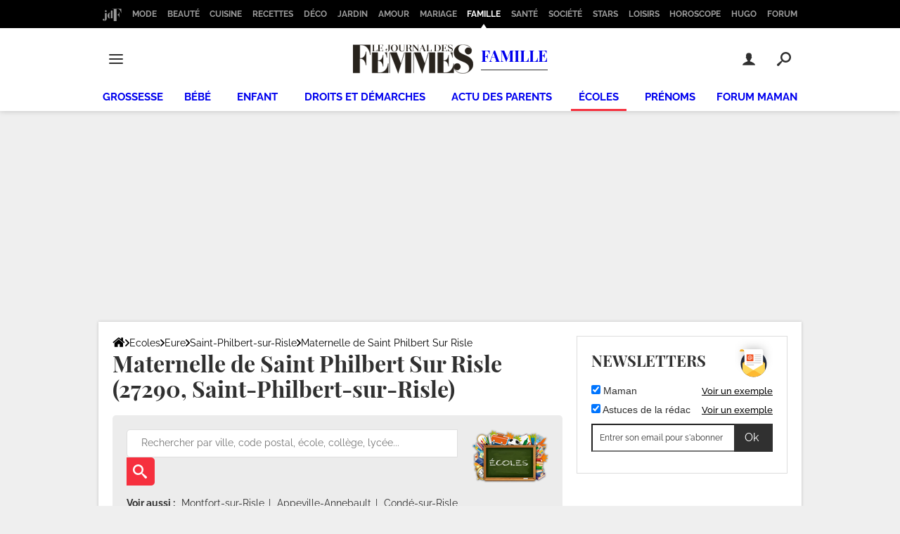

--- FILE ---
content_type: application/javascript
request_url: https://astatic.ccmbg.com/ccmcms_journaldesfemmes/dist/app/js/start_sf.cd9fc07967a067aa83a1.js
body_size: 88
content:
(self.webpackChunkccmcms_journaldesfemmes=self.webpackChunkccmcms_journaldesfemmes||[]).push([[2471],{8594:(e,s,c)=>{"use strict";c(10216)},10216:()=>{!function(e){"use strict";e(document).trigger("start",[e.extend(!0,{},{services:_$("$data.services")._||{}})])}(jQuery)}},e=>{var s;s=8594,e(e.s=s)}]);
//# sourceMappingURL=http://assets-sourcemaps.s3.prod.ccmbg.net/ccmcms_journaldesfemmes/dist/app/sourcemaps/js/start_sf.cd9fc07967a067aa83a1.js.map